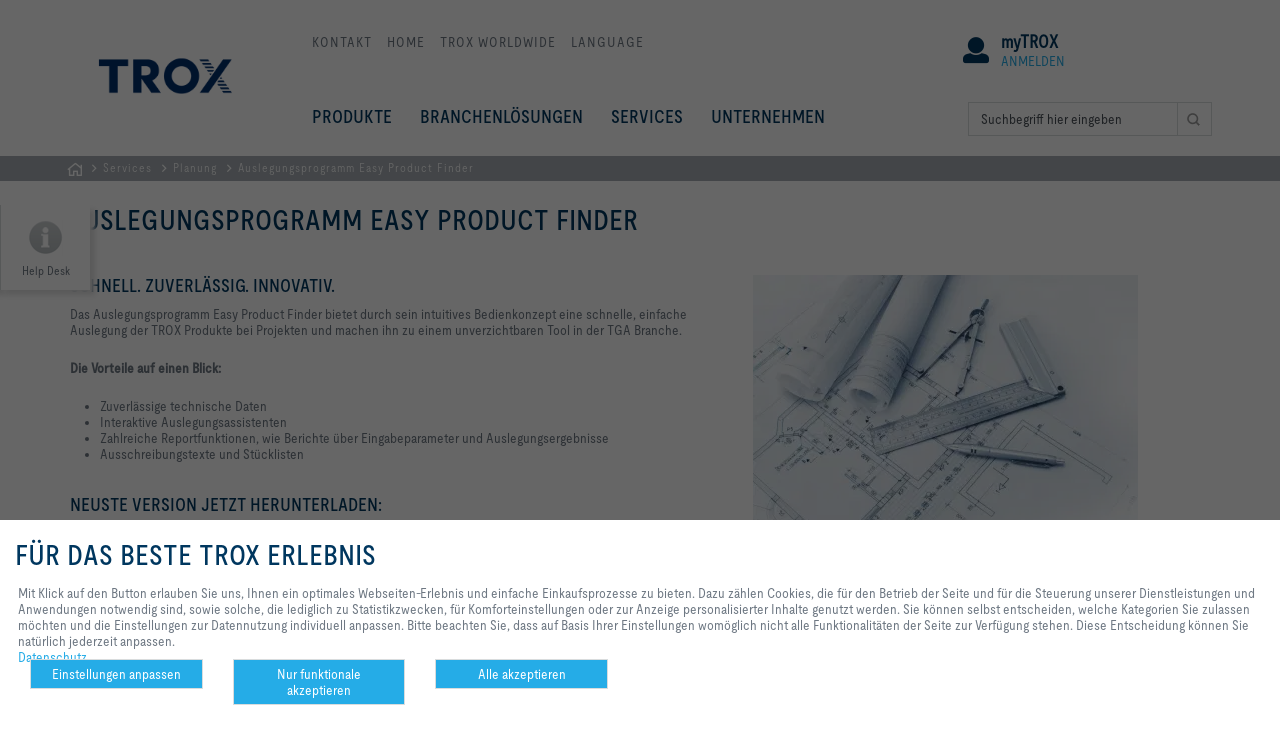

--- FILE ---
content_type: text/html; charset=utf-8
request_url: https://www.troxhesco.ch/planung/auslegungsprogramm-easy-product-finder-2f244d1a933a7d7f
body_size: 15033
content:
<!DOCTYPE html>
<html>
<head>
<meta charset='utf-8'>
<!--[if IE]>  <![endif]-->
<meta content='IE=Edge,chrome=1' http-equiv='X-UA-Compatible'>
<meta content='width=device-width, initial-scale=1.0' name='viewport'>
<meta content='1478bd2555c1378f942321cf32dfe4e8cf794dd7ec610940205feb623ea9760e' name='ahrefs-site-verification'>
<meta property="og:url" content="/planung/auslegungsprogramm-easy-product-finder-2f244d1a933a7d7f" />
<meta property="og:title" content="Auslegungsprogramm Easy Product Finder" />
<meta property="og:type" content="website" />
<meta name="csrf-param" content="authenticity_token" />
<meta name="csrf-token" content="xWRl3RRFkBET-JaU03P3ixKgzMfWM4kLDI5grDn4JTRgXMl_ySAC-cOpW787PrpWcuorDJU1-b8QmnXWc-qpUw" />
<meta content='index,follow' name='robots'>

<meta content='de' name='language'>
<meta name="generator" content="Scrivito by JustRelate Group GmbH (scrivito.com)" />
<title>Auslegungsprogramm Easy Product Finder | TROX HESCO Schweiz AG</title><meta name="description" content="" /><meta name="keywords" /><meta http-equiv="Content-Type" content="text/html; charset=utf-8" /><link rel="canonical" href="https://www.troxhesco.ch/planung/auslegungsprogramm-easy-product-finder-2f244d1a933a7d7f" />
<link rel="shortcut icon" type="image/x-icon" href="/assets/favicon-426909641058386af7b6ebd0407e381cadee420c3cadd785e6e7121b8761655e.ico" />
<link rel="apple-touch-icon" type="image/x-icon" href="/assets/apple-touch-icon-c8f53f6cbaea22ea781e3697bf28172cff04a3ea1c5492ee0e232536549bd50d.png" />
<link rel="stylesheet" href="/assets/application-bdd055393aabe17c6911277a09797b20308de593af416bf8b3310327df6e47f4.css" media="all" />


<link rel="stylesheet" href="/assets/print-fec2e47d6d8dcc5d4c101139f17046ba981ca1c12f71e7e403fba50cc7584175.css" media="print" />
<script src="/assets/other_js/modernizr.custom.93544-c26374a79d804901074bb4aa6fd3fa44ea22e840389915d2adce16b024021ef3.js"></script>
<script src="/assets/other_js/js.cookie.min-de103d86d1919b40950f791699b4ce768137fde41af09b35ff92bde369732183.js"></script>
<script src="/assets/other_js/jquery-3.5.1-2c4ce18a1a3f144c333912efc24a76c9a165a0dba9f88a499985df1af0a196a2.js"></script>
<script>
  // current tenant and language
  var currentTenant = "CH";
  var currentLanguage = "de";
  var languagePath = ""
  var currentPath = "/CH/de/services/planning/epf2";
  var currentCategories = {"category_clients":["CH"],"category_languages":["de"]};
  var currentCategoryOwner = ["CH"];
  var locale = "de-CH"
  var i18n = {"server_error":"Leider konnte dieser Aufruf nicht richtig bearbeitet werden. Bitte versuche es später erneut."}
  
  var editing_active = false;
</script>



</head>
<body class='content-page
' data-current-obj-path='/CH/de/services/planning/epf2' data-intercom-autostart-delay-ms='0' data-obj-class='ContentPage' data-obj-id='2f244d1a933a7d7f'>
<!-- googleoff: all -->
<div id='fb-root'></div>
<header class='header-main navbar' role='banner'>
<div class='container'>
<div class='navbar-inner clearfix'>
<a href="/"><img class="logo" alt="TROX - The art of handling air" width="190" src="/assets/logo_trox_technik-586beddcbfe890da083361e72bbfdfe8501eea65dbb1d31c48ebefc5b8bebe19.png" /></a>
<nav class='nav-meta' role='navigation'>
<ul><li><a href="/ansprechpartner-79b28a42335f7b94">Kontakt</a></li><li><a href="/">Home</a></li><li><a href="/trox-standorte-55752310f9ea3b7b">TROX Worldwide</a></li><li><div class="dropdown-container"><button class="dropdown-button">Language</button><div class="dropdown-content"><ul class="list-links"><li><a href="/">German</a></li><li><a href="/en">English</a></li><li><a href="/fr">French</a></li><li><a href="/it">Italian</a></li></ul></div></div></li></ul>
</nav>

<div class='troxnet-top-navigation'>
<div class='profile-header'>
<a href='' target=''>
<i class="fas fa-user header-icon"></i>
<div class='dropdown-header-title' style='text-transform: none;'>
myTROX
</div>
<div class='dropdown-container'>
<div class='dropdown-header-button'>
Anmelden
</div>
</div>
</a>
<div class='dropdown-content dropdown-action-dropdown arrow_box' id='profile_box' style='display: none; position: absolute; top: 100%; left: 53%; transform: translate(-53%, 0%);'>
<div>
<span aria-label='Close' class='dropdown-close' onClick='$(&#39;#profile_box&#39;).fadeOut(&#39;hide&#39;)'>
<i class='fa fa-times'></i>
</span>
<div id='profile_session_create'>
<form data-remote="true" data-action="replace" data-disabled="false" data-form-id="profile_session_create" class="troxnet_session_new_form" id="new_login" action="/mytrox/session" accept-charset="UTF-8" method="post"><input name="utf8" type="hidden" value="&#x2713;" autocomplete="off" /><input type="hidden" name="authenticity_token" value="Mdt_6PbKg07TZaXiPaEXaGBDAGC1xdjqwUruClPdoCmU49NKK68RpgM0aMnV7Fq1AAnnq_bDqF7dXvtwGc8sTg" autocomplete="off" />
<input type="hidden" name="obj_id" value="2f244d1a933a7d7f" autocomplete="off" />
<input autocomplete="off" type="hidden" name="login[client_id]" id="login_client_id" />
<input autocomplete="off" type="hidden" name="login[response_type]" id="login_response_type" />
<input value="profile_" autocomplete="off" type="hidden" name="login[recaptcha_prefix]" id="login_recaptcha_prefix" />
<input autocomplete="off" type="hidden" name="login[return_to]" id="login_return_to" />
<div class='h4'>
Anmeldung
</div>
<div class='mb-3'>
<input class="form-control" required="required" tabindex="1" placeholder="Email" type="email" name="login[email]" />
</div>
<div class='mb-3'>
<input class="form-control" required="required" tabindex="2" placeholder="Passwort" type="password" name="login[password]" />
</div>
<div class='clearfix' style='margin-bottom: 16px; margin-top: -5px;'>
<span class='forgot_password float-start'></span>
<a class="forgot_password" style="text-transform: none;" href="/mytrox/account/new_password">Passwort vergessen?</a>
<button name="button" type="submit" class="button submit float-end forgot_password" tabindex="3" style="text-transform: none; margin-top: 4px;">Anmelden</button>
<script src="https://www.recaptcha.net/recaptcha/api.js?render=6Ld-b6UZAAAAAAogCGYOF9f38P3TMvYZ0qZJu3v0"   ></script>
        <script>
          // Define function so that we can call it again later if we need to reset it
          // This executes reCAPTCHA and then calls our callback.
          function executeRecaptchaForProfileSessionCreate() {
            grecaptcha.ready(function() {
              grecaptcha.execute('6Ld-b6UZAAAAAAogCGYOF9f38P3TMvYZ0qZJu3v0', {action: 'profile_session_create'}).then(function(token) {
                setInputWithRecaptchaResponseTokenForProfileSessionCreate('g-recaptcha-response-data-profile-session-create', token)
              });
            });
          };
          // Invoke immediately
          executeRecaptchaForProfileSessionCreate()

          // Async variant so you can await this function from another async function (no need for
          // an explicit callback function then!)
          // Returns a Promise that resolves with the response token.
          async function executeRecaptchaForProfileSessionCreateAsync() {
            return new Promise((resolve, reject) => {
             grecaptcha.ready(async function() {
                resolve(await grecaptcha.execute('6Ld-b6UZAAAAAAogCGYOF9f38P3TMvYZ0qZJu3v0', {action: 'profile_session_create'}))
              });
            })
          };

                  var setInputWithRecaptchaResponseTokenForProfileSessionCreate = function(id, token) {
          var element = document.getElementById(id);
          if (element !== null) element.value = token;
        }

        </script>
<input type="hidden" name="g-recaptcha-response-data[profile_session_create]" id="g-recaptcha-response-data-profile-session-create" data-sitekey="6Ld-b6UZAAAAAAogCGYOF9f38P3TMvYZ0qZJu3v0" class="g-recaptcha g-recaptcha-response "/>
<input type="hidden" name="force_recaptcha_v3_validation_error" id="force_recaptcha_v3_validation_error" value="false" autocomplete="off" /><input type="hidden" name="use_recaptcha_v2" id="use_recaptcha_v2" value="false" autocomplete="off" />
</div>
<div>
<hr>
<div></div>
<div class='flex'>
<div class='me-1 grid'>
<a class="button my-1" href="/services-e00c126bdc0d71f3">Services</a>
</div>
<div class='w-full'>
<a class="button float-end my-1" href="/mytrox/account/new">Registrieren
</a></div>
</div>
</div>
</form></div>

</div>
</div>
</div>
<script>
  const readyFnProfile = function() {
    var $profileBox = $('#profile_box');
    var $profileHeader = $('.profile-header');
  
    $profileHeader.on('mouseenter', function() {
      $profileBox.fadeIn('fast');
    });
  
    $profileHeader.on('mouseleave', function(event) {
      if (event.target.nodeName !== 'INPUT') {
        $profileBox.fadeOut('fast');
      }
    });
  }
  
  $(document).ready(readyFnProfile);
</script>

</div>
<nav class='nav-main main-navigation' role='navigation'>
<ul class='main-navigation-links'>
<li data-objid='6ce812a76fc53eb8' data-subnav='products'>
<a class="" target="_self" href="/produkte-6ce812a76fc53eb8?">Produkte</a>
</li>
<li data-objid='e2734ce5bc4767d0' data-subnav='e2734ce5bc4767d0'>
<a class="" target="_self" href="/branchenloesungen-e2734ce5bc4767d0?">Branchenlösungen</a>
</li>
<li data-objid='e00c126bdc0d71f3' data-subnav='e00c126bdc0d71f3'>
<a class="" target="_self" href="/services-e00c126bdc0d71f3?">Services</a>
</li>
<li data-objid='9fd4f0e6deddbee2' data-subnav='9fd4f0e6deddbee2'>
<a class="" target="_self" href="/unternehmen-9fd4f0e6deddbee2?">Unternehmen</a>
</li>
</ul>

<form action='/side-services/suche-b085cbec0be8a263' class='search-form' method='get' role='search'>
<fieldset>
<div class='input-group'>
<input autocomplete='off' class='text d-rz-block form-control' id='search_quick_input' name='q' placeholder='Suchbegriff hier eingeben' type='search'>
<span class='input-group-btn'>
<input class='submit submit-icon' type='submit' value=''>
</span>
</div>
<div id='enhanced_search_results_container'></div>
<div class='search-autocomplete' id='search_quick_autocomplete_container'></div>
</fieldset>
</form>

<div class='mobile-nav-wrapper'>
<ul class='mobile-nav-main'>
<li>
<a target="_self" href="/produkte-6ce812a76fc53eb8?"><strong>Produkte</strong>
</a><a target="_self" data-mobile-sub-target="mobile-nav-sub-6ce812a76fc53eb8" href="/produkte-6ce812a76fc53eb8?">&nbsp;
</a></li>
<li>
<a target="_self" href="/branchenloesungen-e2734ce5bc4767d0?"><strong>Branchenlösungen</strong>
</a><a target="_self" data-mobile-sub-target="mobile-nav-sub-e2734ce5bc4767d0" href="/branchenloesungen-e2734ce5bc4767d0?">&nbsp;
</a></li>
<li>
<a target="_self" href="/services-e00c126bdc0d71f3?"><strong>Services</strong>
</a><a target="_self" data-mobile-sub-target="mobile-nav-sub-e00c126bdc0d71f3" href="/services-e00c126bdc0d71f3?">&nbsp;
</a></li>
<li>
<a target="_self" href="/unternehmen-9fd4f0e6deddbee2?"><strong>Unternehmen</strong>
</a><a target="_self" data-mobile-sub-target="mobile-nav-sub-9fd4f0e6deddbee2" href="/unternehmen-9fd4f0e6deddbee2?">&nbsp;
</a></li>
<li>
<a class="disabled_link" href="/ansprechpartner-79b28a42335f7b94"><strong>Ansprechpartner</strong>
</a></li>
<li>
<a class="disabled_link" href="/trox-standorte-55752310f9ea3b7b"><strong>TROX Standorte</strong>
</a></li>
<li>
<a data-mobile-sub-target="mobile-nav-sub-language" href="#"><strong>
Language
</strong>
</a></li>
</ul>
<ul class='mobile-sub-nav' data-mobile-sub-nav='mobile-nav-sub-6ce812a76fc53eb8'>
<li class='mobile-sub-nav-back'>
<a href="#"><strong>zurück</strong>
</a></li>
<li>
<a target="_self" href="/produkte-6ce812a76fc53eb8?"><strong>Produkte</strong>
</a></li>
<li>
<a target="_self" href="/produkte-6ce812a76fc53eb8?"><strong>Produkte</strong>
</a></li>
<li>
<a target="_self" href="/produkte-6ce812a76fc53eb8?"><strong>Produkte</strong>
</a></li>
<li>
<a target="_self" href="/produkte-6ce812a76fc53eb8?"><strong>Produkte</strong>
</a></li>
<li>
<a target="_self" href="/produkte-6ce812a76fc53eb8?"><strong>Produkte</strong>
</a></li>
<li>
<a target="_self" href="/produkte-6ce812a76fc53eb8?"><strong>Produkte</strong>
</a></li>
<li>
<a target="_self" href="/produkte-6ce812a76fc53eb8?"><strong>Produkte</strong>
</a></li>
<li>
<a target="_self" href="/produkte-6ce812a76fc53eb8?"><strong>Produkte</strong>
</a></li>
<li>
<a target="_self" href="/produkte-6ce812a76fc53eb8?"><strong>Produkte</strong>
</a></li>
<li>
<a target="_self" href="/produkte-6ce812a76fc53eb8?"><strong>Produkte</strong>
</a></li>
<li>
<a target="_self" href="/produkte-6ce812a76fc53eb8?"><strong>Produkte</strong>
</a></li>
<li>
<a target="_self" href="/produkte-6ce812a76fc53eb8?"><strong>Produkte</strong>
</a></li>
<li>
<a target="_self" href="/produkte-6ce812a76fc53eb8?"><strong>Produkte</strong>
</a></li>
<li>
<a target="_self" href="/produkte-6ce812a76fc53eb8?"><strong>Produkte</strong>
</a></li>
</ul>
<ul class='mobile-sub-nav' data-mobile-sub-nav='mobile-nav-sub-e2734ce5bc4767d0'>
<li class='mobile-sub-nav-back'>
<a href="#"><strong>zurück</strong>
</a></li>
<li>
<a target="_self" href="/branchenloesungen-e2734ce5bc4767d0?"><strong>Branchenlösungen</strong>
</a></li>
<li>
<a target="_self" href="/branchenloesungen-e2734ce5bc4767d0?"><strong>Branchenlösungen</strong>
</a></li>
<li>
<a target="_self" href="/branchenloesungen-e2734ce5bc4767d0?"><strong>Branchenlösungen</strong>
</a></li>
<li>
<a target="_self" href="/branchenloesungen-e2734ce5bc4767d0?"><strong>Branchenlösungen</strong>
</a></li>
<li>
<a target="_self" href="/branchenloesungen-e2734ce5bc4767d0?"><strong>Branchenlösungen</strong>
</a></li>
<li>
<a target="_self" href="/branchenloesungen-e2734ce5bc4767d0?"><strong>Branchenlösungen</strong>
</a></li>
</ul>
<ul class='mobile-sub-nav' data-mobile-sub-nav='mobile-nav-sub-e00c126bdc0d71f3'>
<li class='mobile-sub-nav-back'>
<a href="#"><strong>zurück</strong>
</a></li>
<li>
<a target="_self" href="/services-e00c126bdc0d71f3?"><strong>Services</strong>
</a></li>
<li>
<a target="_self" href="/services-e00c126bdc0d71f3?"><strong>Services</strong>
</a></li>
<li>
<a target="_self" href="/services-e00c126bdc0d71f3?"><strong>Services</strong>
</a></li>
</ul>
<ul class='mobile-sub-nav' data-mobile-sub-nav='mobile-nav-sub-9fd4f0e6deddbee2'>
<li class='mobile-sub-nav-back'>
<a href="#"><strong>zurück</strong>
</a></li>
<li>
<a target="_self" href="/unternehmen-9fd4f0e6deddbee2?"><strong>Unternehmen</strong>
</a></li>
<li>
<a target="_self" href="/unternehmen-9fd4f0e6deddbee2?"><strong>Unternehmen</strong>
</a></li>
<li>
<a target="_self" href="/unternehmen-9fd4f0e6deddbee2?"><strong>Unternehmen</strong>
</a></li>
<li>
<a target="_self" href="/unternehmen-9fd4f0e6deddbee2?"><strong>Unternehmen</strong>
</a></li>
<li>
<a target="_self" href="/unternehmen-9fd4f0e6deddbee2?"><strong>Unternehmen</strong>
</a></li>
<li>
<a target="_self" href="/unternehmen-9fd4f0e6deddbee2?"><strong>Unternehmen</strong>
</a></li>
<li>
<a target="_self" href="/unternehmen-9fd4f0e6deddbee2?"><strong>Unternehmen</strong>
</a></li>
<li>
<a target="_self" href="/unternehmen-9fd4f0e6deddbee2?"><strong>Unternehmen</strong>
</a></li>
</ul>
<ul class='mobile-sub-nav' data-mobile-sub-nav='mobile-nav-sub-language'>
<li class='mobile-sub-nav-back'>
<a href="#"><strong>zurück</strong>
</a></li>
<li>
<a href="/">German</a>
</li>
<li>
<a href="/en">English</a>
</li>
<li>
<a href="/fr">French</a>
</li>
<li>
<a href="/it">Italian</a>
</li>
</ul>
</div>

</nav>
<button class='toggle-nav'>
Navigation anzeigen
</button>
</div>
<div class='navbar-inner navbar-sub'>
<div class='navbar-sub-loading'>
<i class='fa fa-spinner fa-pulse fa-3x fa-fw'></i>
</div>
</div>
</div>
<nav class='breadcrumb clearfix'>
<div class='container'>
<ul><li><a class="home" href="/">Home</a></li><li><a class="" href="/services-e00c126bdc0d71f3">Services</a></li><li><a class="" href="/services/planung-cd25455e0cac603a">Planung</a></li><li><a class="" href="/planung/auslegungsprogramm-easy-product-finder-2f244d1a933a7d7f">Auslegungsprogramm Easy Product Finder</a></li></ul>
</div>
</nav>



</header>
<nav class='helpdesk' data-margin='-295'>
<ul class='helpdesk-navigation'>
<li>
<a class='helpdesk-print' href='#'>drucken</a>
</li>
<li>
<a class='helpdesk-favorite' data-error-message='Ihr Browser unterstützt diese Funktion leider nicht.' href='/planung/auslegungsprogramm-easy-product-finder-2f244d1a933a7d7f'>merken</a>
</li>
<li>
<a class='helpdesk-share' data-layer='recommend' href='/recommend' id='recommendation_form_link'>teilen</a>
</li>
<li>
<a class='helpdesk-guidance' data-layer='contact' href='/contact' id='contact_form_link'>Kontakt</a>
</li>
<li>
<a class='helpdesk-pdf' href='#' id='pdf_version_link' onclick='window.print()' rel='nofollow' target='_self'>PDF</a>
</li>
<li class='helpdesk-social'>
<a rel="external noopener noreferrer" class="icon-facebook" target="_blank" href="https://www.facebook.com/troxhesco">https://www.facebook.com/troxhesco</a>
</li>
<li class='helpdesk-social'>
<a rel="external noopener noreferrer" class="icon-instagram" target="_blank" href="https://www.instagram.com/troxhesco/">https://www.instagram.com/troxhesco/</a>
</li>
<li class='helpdesk-social'>
<a rel="external noopener noreferrer" class="icon-linkedin" target="_blank" href="https://www.linkedin.com/company/trox-hesco-schweiz-ag">https://www.linkedin.com/company/trox-hesco-schweiz-ag</a>
</li>
<li class='helpdesk-social'>
<a rel="external noopener noreferrer" class="icon-youtube" target="_blank" href="https://www.youtube.com/channel/UC2-AWAh_bS4aXICfJtx2Vcw">https://www.youtube.com/channel/UC2-AWAh_bS4aXICfJtx2Vcw</a>
</li>
</ul>
<button class='help-label'>
Help Desk
</button>
<button class='more'>
Weitere
</button>
<button class='less'>
Vorherige
</button>
</nav>

<!-- googleon: all -->
<section class='container'>

<div class='content-box'>
<h1>
Auslegungsprogramm Easy Product Finder
</h1>
</div>
<div><div><div class='content-box media_left'>
<h2>

</h2>
<div class='row'>
<div class='col-md-7'>
<div class='column-padding'>
<div><h3>Schnell. Zuverlässig. Innovativ.</h3>
<p>Das Auslegungsprogramm Easy Product Finder bietet durch sein intuitives Bedienkonzept eine schnelle, einfache Auslegung der TROX Produkte bei Projekten und machen ihn zu einem unverzichtbaren Tool in der TGA Branche.</p><p><b>Die Vorteile auf einen Blick:</b></p><ul><li>Zuverlässige technische Daten</li><li>Interaktive Auslegungsassistenten</li><li>Zahlreiche Reportfunktionen, wie Berichte über Eingabeparameter und Auslegungsergebnisse</li><li>Ausschreibungstexte und Stücklisten&nbsp;<br><br><br></li></ul><h3>Neuste Version jetzt herunterladen:<br><br></h3></div>
<p>
<a class="button button-linklist" target="_blank" rel="noopener noreferrer" href="https://trox-extern.com/download/EXE32.zip">Download Easy Product Finder x86</a>
<br>
<a class="button button-linklist" target="_blank" rel="noopener noreferrer" href="https://trox-extern.com/download/EXE64.zip">Download Easy Product Finder 64bit</a>
<br>
<a class="button button-linklist" target="_blank" rel="noopener noreferrer" href="https://trox-extern.com/download/MSI32.zip">Download Easy Product Finder x86 (.msi für Unternehmen/IT-Administratoren)</a>
<br>
<a class="button button-linklist" target="_blank" rel="noopener noreferrer" href="https://trox-extern.com/download/MSI64.zip">Download Easy Product Finder 64bit (.msi für Companies/IT Administrators)</a>
<br>
</p>

</div>
</div>
<div class='col-md-5'>
<div class='no-column-padding'>
<a target="_blank" href="https://trox-extern.com/download/EXE32.zip"><img src="/__scrivito/to_binary?encrypted_params=eyJiaW5hcnlfaWQiOiIxYzQxOTQ0MGEyNDllYWRjL2I5MjBmODIxYTI4ZC9lcGZfcm9oLnBuZyIsIm9ial9pZCI6IjFjNDE5NDQwYTI0OWVhZGMiLCJ0cmFuc2Zvcm1hdGlvbl9kZWZpbml0aW9uIjp7IndpZHRoIjo0MzUsImZpdCI6InJlc2l6ZSJ9fQ%3D%3D--084f24854f69962a1c79cad14b809b9b4a857152" alt="epf" class="img-fluid" />
</a>
</div>
</div>

</div>
</div>
</div><div><div class='content-box media_left'>
<h2>
NUTZUNGSBEDINGUNGEN DES EASY PRODUCT FINDER
</h2>
<div class='row'>
<div class='col-md-7'>
<div class='column-padding'>
<div><span style="font-size: 0.875rem;" rel="font-size: 0.875rem;">Die Trox SE bestätigt, dass die aktuelle TROX Easy Product Finder Software (EPF) und deren Updates kostenlos herunter geladen und genutzt werden kann.<br><br></span><ul><li><span style="font-size: 0.875rem;" rel="font-size: 0.875rem;">Dieses Nutzungsrecht ist ein nicht ausschließliches Nutzungsrecht. Alle Rechte der Bearbeitung und Modifikation der Software liegen bei der Trox SE.<br><br></span></li>
<li><b>Betriebssystemunterstützung:&nbsp;</b><br><p>Folgende Betriebssysteme werden unterstützt:</p><p>- Windows 7<br><span style="font-size: 0.875rem;">- Windows 8<br></span><span style="font-size: 0.875rem;">- Windows 10<br></span><span style="font-size: 0.875rem;">- Windows 11<br></span><span style="font-size: 0.875rem;">- Windows XP wird mit der neuen Version nicht mehr unterstützt.</span></p></li><li><span style="font-size: 0.875rem;" rel="font-size: 0.875rem;"><b>Hinweis:</b> Falls Sie noch kein .NET-Framework 4.6.2 installiert haben, werden Sie beim Setup von Easy Product Finder darauf hingewiesen und können die Installation durchführen.<br><br></span></li>
<li><span style="font-size: 0.875rem;" rel="font-size: 0.875rem;">Kompatibilität und Unterstützung der bisherigen Version:<br>Damit Sie immer auf dem neuesten Stand sind, empfehlen wir Ihnen, den neuen Easy Product Finder 2 zu nutzen.<br></span></li>
</ul></div>

</div>
</div>
<div class='col-md-5'>
<div class='no-column-padding'>
</div>
</div>

</div>
</div>
</div></div>

<div class='d-none' id='testing'>
production {&quot;x-frame-options&quot;=&gt;&quot;SAMEORIGIN&quot;, &quot;x-xss-protection&quot;=&gt;&quot;1; mode=block&quot;, &quot;x-content-type-options&quot;=&gt;&quot;nosniff&quot;, &quot;x-download-options&quot;=&gt;&quot;noopen&quot;, &quot;x-permitted-cross-domain-policies&quot;=&gt;&quot;none&quot;, &quot;referrer-policy&quot;=&gt;&quot;strict-origin-when-cross-origin&quot;, &quot;strict-transport-security&quot;=&gt;&quot;max-age=31536000; includeSubDomains&quot;, &quot;content-type&quot;=&gt;&quot;text/html; charset=utf-8&quot;}
</div>
</section>
<!-- googleoff: all -->
<div class='layer' data-close-label='schließen' id='layer-recommend'>
<div class='container'>
<p class='h1'>Seite teilen </p>
<p class='h2'>Diese Seite weiterempfehlen</p>
<p class='larger'>
Hier haben Sie die Möglichkeit diese Seite als Link weiter zu empfehlen.<br />
</p>
<p class='error' id='recommendation-form-error'></p>
<div class='row'>
<div class='col-md-7'>
<form class="new_recommendation_form" id="new_recommendation_form" action="/recommendation_form" accept-charset="UTF-8" data-remote="true" method="post"><input name="utf8" type="hidden" value="&#x2713;" autocomplete="off" /><input type="hidden" name="locale" value="de" autocomplete="off" />
<fieldset>
<div class='row'>
<div class='col-md-6 pb-3'>
<input placeholder="Ihr Name*" class="form-control form-control-lg" type="text" name="recommendation_form[sender_name]" id="recommendation_form_sender_name" />
</div>
<div class='col-md-6 pb-3'>
<input placeholder="Name des Empfängers*" class="form-control form-control-lg" type="text" name="recommendation_form[recipient_name]" id="recommendation_form_recipient_name" />
</div>
</div>
<div class='row'>
<div class='col-md-6 pb-3'>
<input placeholder="Ihre Mail Adresse*" class="form-control form-control-lg" type="email" name="recommendation_form[sender_email]" id="recommendation_form_sender_email" />
</div>
<div class='col-md-6 pb-3'>
<input placeholder="Mail Adresse des Empfängers*" class="form-control form-control-lg" type="email" name="recommendation_form[recipient_email]" id="recommendation_form_recipient_email" />
</div>
<div style='visibility: hidden;display:none;'>
<input type="email" value="" name="recommendation_form[sender_email_confirmation]" id="recommendation_form_sender_email_confirmation" />
<input type="email" value="" name="recommendation_form[recipient_email_confirmation]" id="recommendation_form_recipient_email_confirmation" />
<input value="https://www.troxhesco.ch/planung/auslegungsprogramm-easy-product-finder-2f244d1a933a7d7f" autocomplete="off" type="hidden" name="recommendation_form[recommend_url]" id="recommendation_form_recommend_url" />
</div>
</div>
</fieldset>
<fieldset>
<label for="recommendation_form_message">Ihre Nachricht</label>
<textarea placeholder="Ihre Nachricht an den Empfänger." class="form-control" name="recommendation_form[message]" id="recommendation_form_message">
</textarea>
<img class="ajax-loader float-end" style="display:none" src="/assets/ajax/ajax-loader-8c0e21ce192ccecc611f65a0a0b6d3c3288b8d880b2eb36fae6d0259188f1256.gif" />
</fieldset>
<fieldset>
<script src="https://www.recaptcha.net/recaptcha/api.js?render=6Ld-b6UZAAAAAAogCGYOF9f38P3TMvYZ0qZJu3v0"   ></script>
        <script>
          // Define function so that we can call it again later if we need to reset it
          // This executes reCAPTCHA and then calls our callback.
          function executeRecaptchaForRecommendationForm() {
            grecaptcha.ready(function() {
              grecaptcha.execute('6Ld-b6UZAAAAAAogCGYOF9f38P3TMvYZ0qZJu3v0', {action: 'recommendation_form'}).then(function(token) {
                setInputWithRecaptchaResponseTokenForRecommendationForm('g-recaptcha-response-data-recommendation-form', token)
              });
            });
          };
          // Invoke immediately
          executeRecaptchaForRecommendationForm()

          // Async variant so you can await this function from another async function (no need for
          // an explicit callback function then!)
          // Returns a Promise that resolves with the response token.
          async function executeRecaptchaForRecommendationFormAsync() {
            return new Promise((resolve, reject) => {
             grecaptcha.ready(async function() {
                resolve(await grecaptcha.execute('6Ld-b6UZAAAAAAogCGYOF9f38P3TMvYZ0qZJu3v0', {action: 'recommendation_form'}))
              });
            })
          };

                  var setInputWithRecaptchaResponseTokenForRecommendationForm = function(id, token) {
          var element = document.getElementById(id);
          if (element !== null) element.value = token;
        }

        </script>
<input type="hidden" name="g-recaptcha-response-data[recommendation_form]" id="g-recaptcha-response-data-recommendation-form" data-sitekey="6Ld-b6UZAAAAAAogCGYOF9f38P3TMvYZ0qZJu3v0" class="g-recaptcha g-recaptcha-response "/>
<input type="hidden" name="force_recaptcha_v3_validation_error" id="force_recaptcha_v3_validation_error" value="false" autocomplete="off" /><input type="hidden" name="use_recaptcha_v2" id="use_recaptcha_v2" value="false" autocomplete="off" />
</fieldset>
<fieldset class='clearfix'>
<p class='float-start'>Mit Stern (*) markierte Felder sind Pflichtfelder.</p>
<button name="button" type="submit" id="send_recommendation_form" class="float-end submit-lg">Absenden</button>
</fieldset>
</form></div>
</div>
</div>
</div>

<a data-layer='recommendation-thanks' href=''></a>
<div class='layer' data-close-label='schließen' id='layer-recommendation-thanks'>
<div class='container'>
<p class='h1'>Kontakt</p>
<p class='h2'>Vielen dank für Ihre Nachricht!</p>
<div class='row'>
<div class='col-md-9'>
<div class='no-column-padding'>
<p class='larger'>
Ihre Empfehlung wurde verschickt und sollte jeden Moment beim Empfänger eingehen.<br /><br />
</p>
</div>
</div>
</div>
</div>
</div>

<div class='layer' data-close-label='schließen' id='layer-contact'>
<div class='container'>
<p class='h1'>Kontakt</p>
<p class='h2'>Wir sind für Sie da</p>
<div class='row'>
<div class='col-lg-3'>
<div class='no-column-padding'>
<img class="lightbox-default-form-image" src="/assets/visual_contact-15b32084c0ac344a9c510cce0adb5777a54ba6367041e85b7839c13008111d49.jpg" />
<img class="lightbox-custom-form-image hide" src="/assets/visual_contact-15b32084c0ac344a9c510cce0adb5777a54ba6367041e85b7839c13008111d49.jpg" />
</div>
</div>
<div class='col-lg-9'>
<div class='no-column-padding'>
<p class='larger'>
Bitte spezifizieren Sie das Thema Ihrer Anfrage und Ihre Kontaktdaten.<br />Tel.: +41 55 250 71 11 | Fax: +41 55 250 73 10<br />
</p>
<p class='error' id='contact-form-error'></p>
<form class="new_contact_form" id="new_contact_form" data-original-url="/contact_form" action="/contact_form" accept-charset="UTF-8" data-remote="true" method="post"><input name="utf8" type="hidden" value="&#x2713;" autocomplete="off" /><input type="hidden" name="locale" value="de" autocomplete="off" />
<input autocomplete="off" type="hidden" name="contact_form[custom_data]" id="contact_form_custom_data" />
<input autocomplete="off" type="hidden" name="contact_form[custom_recipient_key]" id="contact_form_custom_recipient_key" />
<fieldset>
<div class='form-check form-check-inline'>
<input type="radio" value="female" name="contact_form[gender]" id="contact_form_gender_female" />
<label for="contact_form_gender_female">Frau*</label>
</div>
<div class='form-check form-check-inline'>
<input type="radio" value="male" name="contact_form[gender]" id="contact_form_gender_male" />
<label for="contact_form_gender_male">Herr*</label>
</div>
</fieldset>
<fieldset>
<div class='form-row'>
<div class='col-md-3' style='padding-left: 3px;'>
<div class='dropdown-container' data-name='contact_form[topic]' data-type='select' id='contact_form_topic'>
<button class='dropdown-button'>Thema wählen</button>
<div class='dropdown-content'>
<ul class='list-links'>
<li data-value='Bestellung'>
<span>Bestellung</span>
</li>
<li data-value=' Offertanfrage'>
<span> Offertanfrage</span>
</li>
<li data-value=' Sonstiges'>
<span> Sonstiges</span>
</li>
</ul>
</div>
</div>
</div>
</div>
<div class='row'>
<div class='col-md-4 pb-2'>
<input placeholder="Vorname*" class="form-control" type="text" name="contact_form[first_name]" id="contact_form_first_name" />
</div>
<div class='col-md-4 pb-2'>
<input placeholder="Nachname*" class="form-control" type="text" name="contact_form[last_name]" id="contact_form_last_name" />
</div>
<div class='col-md-4 pb-2'>
<input placeholder="Mail Adresse*" class="form-control" type="email" name="contact_form[email]" id="contact_form_email" />
</div>
</div>
<div class='row'>
<div class='col-md-4 pb-2'>
<input placeholder="Telefon" class="form-control" type="text" name="contact_form[phone]" id="contact_form_phone" />
</div>
<div class='col-md-4 pb-2'>
<input placeholder="Unternehmen" class="form-control" type="text" name="contact_form[org_name_address]" id="contact_form_org_name_address" />
</div>
<div class='col-md-4 pb-2'>
<input placeholder="Ihre PLZ, Ort" class="form-control" type="text" name="contact_form[postalcode_city]" id="contact_form_postalcode_city" />
</div>
<div style='visibility: hidden;display:none;'>
<input type="email" name="contact_form[email_confirmation]" id="contact_form_email_confirmation" />
</div>
</div>
</fieldset>
<fieldset>
<div class='h3 lightbox-default-form-textarea-label'>Ihre Nachricht</div>
<div class='h3 hide lightbox-contact-form-textarea-label'>
Ihre Nachricht an
<span class='form-addressee'></span>
</div>
<textarea placeholder="Ihre Nachricht" class="form-control" name="contact_form[message]" id="contact_form_message">
</textarea>
</fieldset>
<img class="ajax-loader float-end" style="display:none" src="/assets/ajax/ajax-loader-8c0e21ce192ccecc611f65a0a0b6d3c3288b8d880b2eb36fae6d0259188f1256.gif" />
<fieldset>
<script src="https://www.recaptcha.net/recaptcha/api.js" async defer ></script>
<div data-sitekey="6LdosVcUAAAAAHtayFrlzRQSdGdIYuo93OxJbE12" class="g-recaptcha "></div>
          <noscript>
            <div>
              <div style="width: 302px; height: 422px; position: relative;">
                <div style="width: 302px; height: 422px; position: absolute;">
                  <iframe
                    src="https://www.recaptcha.net/recaptcha/api/fallback?k=6LdosVcUAAAAAHtayFrlzRQSdGdIYuo93OxJbE12"
                    name="ReCAPTCHA"
                    style="width: 302px; height: 422px; border-style: none; border: 0; overflow: hidden;">
                  </iframe>
                </div>
              </div>
              <div style="width: 300px; height: 60px; border-style: none;
                bottom: 12px; left: 25px; margin: 0px; padding: 0px; right: 25px;
                background: #f9f9f9; border: 1px solid #c1c1c1; border-radius: 3px;">
                <textarea name="g-recaptcha-response"
                  class="g-recaptcha-response"
                  style="width: 250px; height: 40px; border: 1px solid #c1c1c1;
                  margin: 10px 25px; padding: 0px; resize: none;">
                </textarea>
              </div>
            </div>
          </noscript>
<input type="hidden" name="force_recaptcha_v3_validation_error" id="force_recaptcha_v3_validation_error" value="false" autocomplete="off" /><input type="hidden" name="use_recaptcha_v2" id="use_recaptcha_v2" value="true" autocomplete="off" />
</fieldset>
<fieldset class='clearfix' style='display: flex;'>
<input name="contact_form[privacy_policy]" type="hidden" value="0" autocomplete="off" /><input type="checkbox" value="1" name="contact_form[privacy_policy]" id="contact_form_privacy_policy" />
<label class="checkbox-inline" for="contact_form_privacy_policy">Ich erkläre mich mit der Verarbeitung meiner Daten entsprechend der
<a target="_blank" href="/side-services/unsere-datenschutzerklaerung-fb66827f395cfa05">TROX-Datenschutz-Richtlinie</a>
einverstanden.
*
</label></fieldset>

<fieldset class='clearfix'>
<p class='float-start'>Mit Stern (*) markierte Felder sind Pflichtfelder.</p>
</fieldset>
<button name="button" type="submit" id="send_contact_form" class="float-end submit btn btn-with-icon-right">Absenden</button>
</form></div>
</div>
</div>
</div>
</div>
<script>
  document.addEventListener('DOMContentLoaded', function() {
    const form = document.getElementById("new_contact_form");
    if (form) {
      form.addEventListener('submit', function(event) {
        setTimeout(() => grecaptcha.reset(1), 500);
      });
    }
  });
</script>

<a data-layer='contact-thanks' href=''></a>
<div class='layer' data-close-label='schließen' id='layer-contact-thanks'>
<div class='container'>
<p class='h1'>Kontakt</p>
<p class='h2'>Vielen Dank für Ihre Nachricht!</p>
<div class='row'>
<div class='col-md-3'>
<div class='no-column-padding'>
<img class="lightbox-default-form-image" src="/assets/visual_contact-15b32084c0ac344a9c510cce0adb5777a54ba6367041e85b7839c13008111d49.jpg" />
<img class="lightbox-contact-form-image hide" src="/assets/visual_contact-15b32084c0ac344a9c510cce0adb5777a54ba6367041e85b7839c13008111d49.jpg" />
</div>
</div>
<div class='col-md-9'>
<div class='no-column-padding'>
<p class='larger'>
Ihre Nachricht in ist bei uns eingegangen und wird bearbeitet.<br />Unsere Abteilung für Service-Anfragen wird sich in Kürze mit Ihnen in Verbindung setzten.<br />Für allgemeine Fragen zu Produkten und Services erreichen Sie uns auch unter:<br />Tel.: +41 55 250 71 11 | Fax: +41 55 250 73 10<br /><br />
</p>
</div>
</div>
</div>
</div>
</div>

<div class='layer' data-close-label='schließen' id='layer-custom_contact'>
<div class='container'>
<p class='h1'>Kontakt</p>
<p class='h2'>Wir sind für Sie da</p>
<div class='row'>
<div class='col-lg-3'>
<div class='no-column-padding'>
<img class="lightbox-default-form-image" src="/assets/visual_contact-15b32084c0ac344a9c510cce0adb5777a54ba6367041e85b7839c13008111d49.jpg" />
<img class="lightbox-custom-form-image hide" src="/assets/visual_contact-15b32084c0ac344a9c510cce0adb5777a54ba6367041e85b7839c13008111d49.jpg" />
</div>
</div>
<div class='col-lg-9'>
<div class='no-column-padding'>
<p class='larger'>
Bitte spezifizieren Sie das Thema Ihrer Anfrage und Ihre Kontaktdaten.<br />Tel.: +41 55 250 71 11 | Fax: +41 55 250 73 10<br />
</p>
<p class='error' id='custom_contact-form-error'></p>
<form class="new_contact_form_lightbox_message" id="new_contact_form_lightbox_message" data-original-url="/contact_form_lightbox" enctype="multipart/form-data" action="/contact_form_lightbox" accept-charset="UTF-8" data-remote="true" method="post"><input name="utf8" type="hidden" value="&#x2713;" autocomplete="off" /><input type="hidden" name="locale" value="de" autocomplete="off" />
<fieldset>
<div class='form-row'>
<input type="radio" value="female" name="contact_form_lightbox_message[gender]" id="contact_form_lightbox_message_gender_female" />
<label class="radio-inline" for="contact_form_lightbox_message_gender_female">Frau*</label>
<input type="radio" value="male" name="contact_form_lightbox_message[gender]" id="contact_form_lightbox_message_gender_male" />
<label class="radio-inline" for="contact_form_lightbox_message_gender_male">Herr*</label>
</div>
</fieldset>
<fieldset>
<div class='form-row'>
<div class='dropdown-container col-md-3' data-name='contact_form_lightbox_message[topic]' data-type='select' id='contact_form_lightbox_message_topic'>
<button class='dropdown-button'>Thema wählen</button>
<div class='dropdown-content'>
<ul class='list-links'></ul>
</div>
</div>
</div>
<div class='form-row'>
<div class='col-md-3'>
<input placeholder="Vorname*" type="text" name="contact_form_lightbox_message[first_name]" id="contact_form_lightbox_message_first_name" />
</div>
<div class='col-md-3'>
<input placeholder="Nachname*" type="text" name="contact_form_lightbox_message[last_name]" id="contact_form_lightbox_message_last_name" />
</div>
<div class='col-md-3'>
<input placeholder="Mail Adresse*" type="email" name="contact_form_lightbox_message[email]" id="contact_form_lightbox_message_email" />
</div>
</div>
<div class='form-row'>
<div class='col-md-3'>
<input placeholder="Telefon" type="text" name="contact_form_lightbox_message[phone]" id="contact_form_lightbox_message_phone" />
</div>
<div class='col-md-3'>
<input placeholder="Unternehmen" type="text" name="contact_form_lightbox_message[org_name_address]" id="contact_form_lightbox_message_org_name_address" />
</div>
<div class='col-md-3'>
<input placeholder="Ihre PLZ, Ort" type="text" name="contact_form_lightbox_message[postalcode_city]" id="contact_form_lightbox_message_postalcode_city" />
</div>
<div style='visibility: hidden;display:none;'>
<input type="email" name="contact_form_lightbox_message[email_confirmation]" id="contact_form_lightbox_message_email_confirmation" />
</div>
</div>
</fieldset>
<fieldset>
<div class='h3'>
Anhang (max. 10MB)
</div>
<input class="col-md-9" type="file" name="contact_form_lightbox_message[attachment]" id="contact_form_lightbox_message_attachment" />
</fieldset>
<fieldset>
<div class='h3 lightbox-default-form-textarea-label'>Ihre Nachricht</div>
<div class='h3 hide lightbox-contact-form-textarea-label'>
Ihre Nachricht an
<span class='form-addressee'></span>
</div>
<textarea placeholder="Ihre Nachricht" class="col-md-9" name="contact_form_lightbox_message[message]" id="contact_form_lightbox_message_message">
</textarea>
<input autocomplete="off" type="hidden" name="contact_form_lightbox_message[form_id]" id="contact_form_lightbox_message_form_id" />
</fieldset>
<img class="ajax-loader float-end" style="display:none" src="/assets/ajax/ajax-loader-8c0e21ce192ccecc611f65a0a0b6d3c3288b8d880b2eb36fae6d0259188f1256.gif" />
<fieldset class='clearfix' style='display: flex;'>
<input name="contact_form_lightbox_message[privacy_policy]" type="hidden" value="0" autocomplete="off" /><input type="checkbox" value="1" name="contact_form_lightbox_message[privacy_policy]" id="contact_form_lightbox_message_privacy_policy" />
<label class="checkbox-inline" for="contact_form_lightbox_message_privacy_policy">Ich erkläre mich mit der Verarbeitung meiner Daten entsprechend der
<a target="_blank" href="/side-services/unsere-datenschutzerklaerung-fb66827f395cfa05">TROX-Datenschutz-Richtlinie</a>
einverstanden.
*
</label></fieldset>

<fieldset class='clearfix'>
<p class='float-start'>Mit Stern (*) markierte Felder sind Pflichtfelder.</p>
</fieldset>
<button name="button" type="submit" id="send_custom_contact_form" class="float-end submit-lg">Absenden</button>
</form></div>
</div>
</div>
</div>
</div>

<a data-layer='custom_contact-thanks' href=''></a>
<div class='layer' data-close-label='schließen' id='layer-custom_contact-thanks'>
<div class='container'>
<p class='h1'>Kontakt</p>
<p class='h2'>Vielen Dank für Ihre Nachricht!</p>
<div class='row'>
<div class='col-md-3'>
<div class='no-column-padding'>
<img class="lightbox-default-form-image" src="/assets/visual_contact-15b32084c0ac344a9c510cce0adb5777a54ba6367041e85b7839c13008111d49.jpg" />
<img class="lightbox-contact-form-image hide" src="/assets/visual_contact-15b32084c0ac344a9c510cce0adb5777a54ba6367041e85b7839c13008111d49.jpg" />
</div>
</div>
<div class='col-md-9'>
<div class='no-column-padding'>
<p class='larger'>
Ihre Nachricht in ist bei uns eingegangen und wird bearbeitet.<br />Unsere Abteilung für Service-Anfragen wird sich in Kürze mit Ihnen in Verbindung setzten.<br />Für allgemeine Fragen zu Produkten und Services erreichen Sie uns auch unter:<br />Tel.: +41 55 250 71 11 | Fax: +41 55 250 73 10<br /><br />
</p>
</div>
</div>
</div>
</div>
</div>

<div class='d-none'>
<div data-close-label='schließen' id='layer-login_modal_content'>
<div class='login-modal modal-inner'>
<div id='session_create'>
<form data-remote="true" data-action="replace" data-disabled="false" data-form-id="session_create" class="troxnet_session_new_form" id="new_login" action="/mytrox/session" accept-charset="UTF-8" method="post"><input name="utf8" type="hidden" value="&#x2713;" autocomplete="off" /><input type="hidden" name="authenticity_token" value="y6jf_BSd-EQ9z6McBzjh6ESU46TGf21fbGz-nvt5rmBukHNeyfhqrO2ebjfvdaw1JN4Eb4V5HetweOvksWsiBw" autocomplete="off" />
<input type="hidden" name="obj_id" value="2f244d1a933a7d7f" autocomplete="off" />
<input autocomplete="off" type="hidden" name="login[client_id]" id="login_client_id" />
<input autocomplete="off" type="hidden" name="login[response_type]" id="login_response_type" />
<input autocomplete="off" type="hidden" name="login[recaptcha_prefix]" id="login_recaptcha_prefix" />
<input value="/" autocomplete="off" type="hidden" name="login[return_to]" id="login_return_to" />
<div class='h4'>
Anmeldung
</div>
<div class='mb-3'>
<input class="form-control" required="required" tabindex="1" placeholder="Email" type="email" name="login[email]" />
</div>
<div class='mb-3'>
<input class="form-control" required="required" tabindex="2" placeholder="Passwort" type="password" name="login[password]" />
</div>
<div class='clearfix' style='margin-bottom: 16px; margin-top: -5px;'>
<span class='forgot_password float-start'></span>
<a class="forgot_password" style="text-transform: none;" href="/mytrox/account/new_password">Passwort vergessen?</a>
<button name="button" type="submit" class="button submit float-end forgot_password" tabindex="3" style="text-transform: none; margin-top: 4px;">Anmelden</button>
<script src="https://www.recaptcha.net/recaptcha/api.js?render=6Ld-b6UZAAAAAAogCGYOF9f38P3TMvYZ0qZJu3v0"   ></script>
        <script>
          // Define function so that we can call it again later if we need to reset it
          // This executes reCAPTCHA and then calls our callback.
          function executeRecaptchaForSessionCreate() {
            grecaptcha.ready(function() {
              grecaptcha.execute('6Ld-b6UZAAAAAAogCGYOF9f38P3TMvYZ0qZJu3v0', {action: 'session_create'}).then(function(token) {
                setInputWithRecaptchaResponseTokenForSessionCreate('g-recaptcha-response-data-session-create', token)
              });
            });
          };
          // Invoke immediately
          executeRecaptchaForSessionCreate()

          // Async variant so you can await this function from another async function (no need for
          // an explicit callback function then!)
          // Returns a Promise that resolves with the response token.
          async function executeRecaptchaForSessionCreateAsync() {
            return new Promise((resolve, reject) => {
             grecaptcha.ready(async function() {
                resolve(await grecaptcha.execute('6Ld-b6UZAAAAAAogCGYOF9f38P3TMvYZ0qZJu3v0', {action: 'session_create'}))
              });
            })
          };

                  var setInputWithRecaptchaResponseTokenForSessionCreate = function(id, token) {
          var element = document.getElementById(id);
          if (element !== null) element.value = token;
        }

        </script>
<input type="hidden" name="g-recaptcha-response-data[session_create]" id="g-recaptcha-response-data-session-create" data-sitekey="6Ld-b6UZAAAAAAogCGYOF9f38P3TMvYZ0qZJu3v0" class="g-recaptcha g-recaptcha-response "/>
<input type="hidden" name="force_recaptcha_v3_validation_error" id="force_recaptcha_v3_validation_error" value="false" autocomplete="off" /><input type="hidden" name="use_recaptcha_v2" id="use_recaptcha_v2" value="false" autocomplete="off" />
</div>
</form></div>

</div>

</div>
</div>
<footer id='footer' role='contentinfo'>
<div class='container'>
<div><div><div class='row'>
<div class="col-md-3 widgetarea_1"><div><aside role='complementary'>
<h4>TROX HESCO Schweiz AG</h4>
<p>
<img src="/__scrivito/to_binary?encrypted_params=eyJiaW5hcnlfaWQiOiI1YmNjY2UwOWY2NGI4YjdjLzMzZmUxZDIxODdkNC8yMDI0MDgyMDExMzQxNy0tLUtvcGllLmpwZyIsIm9ial9pZCI6IjViY2NjZTA5ZjY0YjhiN2MiLCJ0cmFuc2Zvcm1hdGlvbl9kZWZpbml0aW9uIjp7fX0%3D--d72273e1dbc9faf672101197d75a392a6d040c73" alt="" class="img-fluid" />
</p>
<div><p>Neuhofstrasse 4<br>CH-8630 Rüti ZH<br><span style="font-size: 0.875rem;">Tel.: +41 55 250 71 11<br></span><a href="mailto:trox-hesco@troxgroup.com" style="font-size: 0.875rem; background-color: rgb(255, 255, 255);">trox-hesco@troxgroup.com</a></p></div>
</aside>
</div></div>
<div class="col-md-3 widgetarea_2"><div><aside role='complementary'>
<h4>Quick-Links</h4>
<ul class='list-links'>
<li><a href="/side-services/allgemeine-verkaufs--und-lieferbedingungen-der-trox-hesco-schweiz-ag-(avlb)-19fa1af48d393860">AGB</a></li>
<li><a href="/side-services/allgemeine-einkaufsbedingungen-der-trox-hesco-schweiz-ag-(aeb)%C2%A0-fc961e065b41ab7e">AEB</a></li>
<li><a target="_blank" href="/downloads/bd3ba7b4894ed181/ASB-D-012020.pdf">ASB</a></li>
<li><a href="/kompetenz-und-verantwortung/faq-%E2%80%93-haeufig-gestellte-fragen-3b41abfc8c2aa84b">FAQ</a></li>
<li><a href="/services-e00c126bdc0d71f3">Serviceanfragen</a></li>
<li><a target="_blank" href="/downloads/8bfd4c86d749d2af/Preisliste_2026.pdf">Kataloge und Preisliste</a></li>
<li><a target="_blank" href="/downloads/7479813617f829a0/TROX-NHB2024-web-locked.pdf?type=brochure">Nachhaltigkeit</a></li>
<li><a href="/referenzen-7db52035f9167ff7">Referenzen</a></li>
</ul>
</aside>
</div></div>
<div class="col-md-3 widgetarea_3"><div><div class='row'>
<div class='col-md-12'>
<aside role='complementary'>
<h4>Telefonnummern</h4>
<div><div>Zentrale</div>
<p>+41 55 250 71 11</p></div>
</aside>
</div>
</div>
</div><div><div class='row'>
<div class='col-md-12'>
<aside role='complementary'>
<h4>
TROX IM SOCIAL WEB
</h4>
<p class="social-icons"><a rel="external noopener noreferrer" class="icon-facebook" target="_blank" href="https://www.facebook.com/troxhesco">https://www.facebook.com/troxhesco</a>
<a rel="external noopener noreferrer" class="icon-instagram" target="_blank" href="https://www.instagram.com/troxhesco/">https://www.instagram.com/troxhesco/</a>
<a rel="external noopener noreferrer" class="icon-linkedin" target="_blank" href="https://www.linkedin.com/company/trox-hesco-schweiz-ag">https://www.linkedin.com/company/trox-hesco-schweiz-ag</a>
<a rel="external noopener noreferrer" class="icon-youtube" target="_blank" href="https://www.youtube.com/channel/UC2-AWAh_bS4aXICfJtx2Vcw">https://www.youtube.com/channel/UC2-AWAh_bS4aXICfJtx2Vcw</a></p>
</aside>
</div>
</div>
</div></div>
<div class="col-md-3 widgetarea_4"><div><div class='newsletter_footer_form_widget' data-widgetId='4c65b187'>
<aside role='complementary'>
<h4>TROX HESCO Newsletter</h4>
<form class="new_newsletter_footer_form" id="new_newsletter_footer_form" data-original-url="/newsletter_footer_form" action="/newsletter_footer_form" accept-charset="UTF-8" data-remote="true" method="post"><input name="utf8" type="hidden" value="&#x2713;" autocomplete="off" /><input type="hidden" name="locale" value="de" autocomplete="off" />
<input type="hidden" name="inxmail_list" id="inxmail_list" value="Trox_CH_website" autocomplete="off" />
<input type="hidden" name="widget_id" id="widget_id" value="4c65b187" autocomplete="off" />
<input type="hidden" name="obj_id" id="obj_id" value="2f244d1a933a7d7f" autocomplete="off" />
<fieldset>
<ol class='error'></ol>
<div class='controls controls-row'>
<input type="radio" value="female" name="newsletter_footer_form[gender]" id="newsletter_footer_form_gender_female" />
<label class="radio-inline" for="newsletter_footer_form_gender_female">Frau</label>
<input type="radio" value="male" name="newsletter_footer_form[gender]" id="newsletter_footer_form_gender_male" />
<label class="radio-inline" for="newsletter_footer_form_gender_male">Herr</label>
</div>
<input placeholder="Vorname" class="text form-control" type="text" name="newsletter_footer_form[first_name]" id="newsletter_footer_form_first_name" />
<input placeholder="Nachname" class="text form-control" type="text" name="newsletter_footer_form[last_name]" id="newsletter_footer_form_last_name" />
<input placeholder="E-Mail Adresse" class="text form-control" type="email" name="newsletter_footer_form[email]" id="newsletter_footer_form_email" />
<div style='display:none;'>
<input type="email" name="newsletter_footer_form[email_confirmation]" id="newsletter_footer_form_email_confirmation" />
</div>
<br>
<input name="newsletter_footer_form[legal_terms]" type="hidden" value="0" autocomplete="off" /><input type="checkbox" value="1" name="newsletter_footer_form[legal_terms]" id="newsletter_footer_form_legal_terms" />
<label class="checkbox" for="newsletter_footer_form_legal_terms"><a target="_blank" href="/side-services/unsere-datenschutzerklaerung-fb66827f395cfa05">Ich möchte den Newsletter der TROX SE erhalten. Die Hinweise zum Datenschutz habe ich gelesen. Selbstverständlich können Sie sich jederzeit problemlos vom Newsletter wieder abmelden. Am Ende eines jeden Newsletters finden Sie einen entsprechenden Abmeldelink.</a>
</label><img class="newsletter-loader float-end" style="display:none" src="/assets/ajax/ajax-loader-8c0e21ce192ccecc611f65a0a0b6d3c3288b8d880b2eb36fae6d0259188f1256.gif" />
<script src="https://www.recaptcha.net/recaptcha/api.js?render=6Ld-b6UZAAAAAAogCGYOF9f38P3TMvYZ0qZJu3v0"   ></script>
        <script>
          // Define function so that we can call it again later if we need to reset it
          // This executes reCAPTCHA and then calls our callback.
          function executeRecaptchaForNewsletterForm() {
            grecaptcha.ready(function() {
              grecaptcha.execute('6Ld-b6UZAAAAAAogCGYOF9f38P3TMvYZ0qZJu3v0', {action: 'newsletter_form'}).then(function(token) {
                setInputWithRecaptchaResponseTokenForNewsletterForm('g-recaptcha-response-data-newsletter-form', token)
              });
            });
          };
          // Invoke immediately
          executeRecaptchaForNewsletterForm()

          // Async variant so you can await this function from another async function (no need for
          // an explicit callback function then!)
          // Returns a Promise that resolves with the response token.
          async function executeRecaptchaForNewsletterFormAsync() {
            return new Promise((resolve, reject) => {
             grecaptcha.ready(async function() {
                resolve(await grecaptcha.execute('6Ld-b6UZAAAAAAogCGYOF9f38P3TMvYZ0qZJu3v0', {action: 'newsletter_form'}))
              });
            })
          };

                  var setInputWithRecaptchaResponseTokenForNewsletterForm = function(id, token) {
          var element = document.getElementById(id);
          if (element !== null) element.value = token;
        }

        </script>
<input type="hidden" name="g-recaptcha-response-data[newsletter_form]" id="g-recaptcha-response-data-newsletter-form" data-sitekey="6Ld-b6UZAAAAAAogCGYOF9f38P3TMvYZ0qZJu3v0" class="g-recaptcha g-recaptcha-response "/>
<input type="hidden" name="force_recaptcha_v3_validation_error" id="force_recaptcha_v3_validation_error" value="false" autocomplete="off" /><input type="hidden" name="use_recaptcha_v2" id="use_recaptcha_v2" value="false" autocomplete="off" />
<button name="button" type="submit" class="submit float-start mr-5">Jetzt abonnieren</button>
</fieldset>
</form></aside>
</div>
</div></div>
</div>
</div></div>
<nav class='nav-footer' id='navigation_footer' role='navigation'>
<ul><li><a href="/">Home</a></li><li><a href="/ansprechpartner-79b28a42335f7b94">Kontakt</a></li><li><a href="/side-services/impressum-07b95ba695a3f77d">Impressum</a></li><li><a href="/side-services/allgemeine-verkaufs--und-lieferbedingungen-der-trox-hesco-schweiz-ag-(avlb)-19fa1af48d393860">AGB</a></li><li><a href="/side-services/allgemeine-einkaufsbedingungen-der-trox-hesco-schweiz-ag-(aeb)%C2%A0-fc961e065b41ab7e">AEB</a></li><li><a href="/side-services/unsere-datenschutzerklaerung-fb66827f395cfa05">Datenschutz</a></li><li><a href="/side-services/disclaimer-5b8cf9203da60225">Disclaimer</a></li></ul>

<p class="copyright">2026 © TROX HESCO Schweiz AG</p>
</nav>

<p class='keywords'>

</p>
</div>
<button class='scrolltop' data-scroll='body'>top</button>
</footer>



<script src="/assets/initialize-12b03219c9736d52b49500e2610231e0e57fed3b3e464ff368e1b765b668b815.js"></script>

<div class='tm-data d-none' data-base-data-obj='{&quot;baseData&quot;:{&quot;siteType&quot;:&quot;ContentPage&quot;,&quot;siteTitle&quot;:&quot;Auslegungsprogramm Easy Product Finder&quot;,&quot;language&quot;:&quot;de&quot;,&quot;login&quot;:false,&quot;loginType&quot;:null,&quot;contentType&quot;:&quot;ContentPage&quot;,&quot;productId&quot;:null,&quot;productName&quot;:null,&quot;productGroup&quot;:&quot;N/A&quot;,&quot;smTopic&quot;:null,&quot;smSpeaker&quot;:null,&quot;smLocation&quot;:null,&quot;timestamp&quot;:1769506177,&quot;user&quot;:[{&quot;userID&quot;:null,&quot;clientID&quot;:null,&quot;CustomerID&quot;:null,&quot;isNewCustomer&quot;:null}]}}'></div>

<script src="/assets/application-e3f62fdca69c1b02817f0829574289a5424d93429f402a2e9bcc26525cccc0ce.js"></script>
<div class='trox-consent-manager' style=''>
<div class='consent-manager-overlay'>
<div class='consent-manager-banner'>
<div class='more-info-modal'>
<div><div><div class='content-box'>
<h2></h2>
<div><div class="row">
   <div class="col-3">
      <a href="https://cdn.trox.de/32fd9966ca0a4774/d5641071eee2/v/6fc03e5feb78/TROX_Logo_with_claim_blue_1124px.png?nowebp=1">
      <img src="https://cdn.trox.de/32fd9966ca0a4774/d5641071eee2/v/6fc03e5feb78/TROX_Logo_with_claim_blue_1124px.png?nowebp=1" alt="TROX Logo" style="display: block; margin: auto;" rel="display: block; margin: auto;">
      </a>
   </div>
   <div class="col-9">
  
Mit Klick auf den Button erlauben Sie uns, Ihnen ein optimales Webseiten-Erlebnis und einfache Einkaufsprozesse zu bieten. 
Dazu zählen Cookies, die für den Betrieb der Seite und für die Steuerung unserer Dienstleistungen und Anwendungen notwendig sind, 
sowie solche, die lediglich zu Statistikzwecken, für Komforteinstellungen oder zur Anzeige personalisierter Inhalte genutzt werden. 
Sie können selbst entscheiden, welche Kategorien Sie zulassen möchten und die Einstellungen zur Datennutzung individuell anpassen. 
Bitte beachten Sie, dass auf Basis Ihrer Einstellungen womöglich nicht alle Funktionalitäten der Seite zur Verfügung stehen. 
Diese Entscheidung können Sie natürlich jederzeit anpassen.

   </div>
</div></div>
</div>
</div></div>
<form class="consent-settings-form mt-5" id="edit_cookie_consent" action="/cookie_consent" accept-charset="UTF-8" method="post"><input name="utf8" type="hidden" value="&#x2713;" autocomplete="off" /><input type="hidden" name="_method" value="patch" autocomplete="off" /><input type="hidden" name="authenticity_token" value="2i17q9TZwbx8LFOkv8ElTbrZUKKvBGguXN-MoRc3akt_FdcJCbxTVKx9no9XjGiQ2pO3aewCGJpAy5nbXSXmLA" autocomplete="off" /><input autocomplete="off" type="hidden" value="/planung/auslegungsprogramm-easy-product-finder-2f244d1a933a7d7f" name="cookie_consent[referring_path]" id="cookie_consent_referring_path" />
<div class='row'>
<div class='col-md-3'>
<input name="cookie_consent[category_required]" disabled="disabled" type="hidden" value="0" autocomplete="off" /><input disabled="disabled" type="checkbox" value="1" checked="checked" name="cookie_consent[category_required]" id="cookie_consent_category_required" />
<label class="checkbox" for="cookie_consent_category_required">Erforderlich
</label></div>
<div class='col-md-9'>
<div><div><div class='content-box'>
<h2>TECHNISCH NOTWENDIG</h2>
<div><p>Diese Cookies sind zur einwandfreien Funktion unserer Website erforderlich und können nicht deaktiviert werden. In der Regel werden diese Cookies nur als Reaktion auf von Ihnen getätigten Aktionen gesetzt, wie etwa dem Festlegen Ihrer Datenschutzeinstellungen oder dem Füllen des Warenkorbs. Zudem werden sicherheitsrelevante Funktionalitäten oder die Unterstützung über einen eigenen Webchat integriert. Hierzu zählen auch alle Session Cookies von TROX nach Login als Kunde. Sie können Ihren Browser so einstellen, dass diese Cookies blockiert oder Sie über diese Cookies benachrichtigt werden. Einige Bereiche der Website funktionieren dann aber möglicherweise nicht wie vorgesehen.</p></div>
</div>
</div></div>
</div>
</div>
<div class='row'>
<div class='col-md-3'>
<input name="cookie_consent[category_marketing]" type="hidden" value="0" autocomplete="off" /><input type="checkbox" value="1" name="cookie_consent[category_marketing]" id="cookie_consent_category_marketing" />
<label class="checkbox" for="cookie_consent_category_marketing">Marketing
</label></div>
<div class='col-md-9'>
<div><div><div class='content-box'>
<h2>STATISTIK UND WEBSEITENANALYSE</h2>
<div><p>Diese Cookies ermöglichen, Daten für Statistiken und Analysen zu erfassen, damit TROX die Leistung der besuchten Webseiten messen, technische Probleme erkennen und Ansatzpunkte für Optimierungen finden kann. Sie können von uns oder von Drittanbietern gesetzt werden, deren Dienste wir auf unseren Seiten verwenden. Benutzer helfen dabei beispielsweise auch zu erkennen, welche Seiten am häufigsten oder nur selten genutzt werden oder wie zwischen den Webseiten navigiert wird. Alle Informationen, die von Drittanbietern verwendet werden, sind aggregiert und anonymisiert</p></div>
</div>
</div></div>
</div>
</div>
<div class='row'>
<div class='col-md-3'>
<input name="cookie_consent[category_comfort]" type="hidden" value="0" autocomplete="off" /><input type="checkbox" value="1" name="cookie_consent[category_comfort]" id="cookie_consent_category_comfort" />
<label class="checkbox" for="cookie_consent_category_comfort">Komfort
</label></div>
<div class='col-md-9'>
<div><div><div class='content-box'>
<h2>KOMFORT UND PERSONALISIERUNG</h2>
<div><p>Diese Cookies werden genutzt, um die Bedienung der Website zu erleichtern. So stellen wir beispielsweise auf Basis einer vorherigen Produktsuche bei einem erneuten Besuch komfortabel zugehörige Inhalte und Vorschläge bereit. Zudem zeigen wir auf besuchte Webseiten oder gekaufte Produkte zugeschnittene Inhalte an. Über diese Kategorie wird auch gesteuert, ob Videos von der Plattform Vimeo automatisch geladen werden oder nicht.</p></div>
</div>
</div></div>
</div>
</div>
<button name="button" type="submit" class="btn btn-secondary w-100">Einstellungen speichern
</button></form></div>
<div class='row banner-content centered'>
<div class='col-12 banner-widgets'>
<div><div><div class='content-box'>
<h2>FÜR DAS BESTE TROX ERLEBNIS</h2>
<div><div class="row">
   <div class="col-12">
Mit Klick auf den Button erlauben Sie uns, Ihnen ein optimales Webseiten-Erlebnis und einfache Einkaufsprozesse zu bieten. 
Dazu zählen Cookies, die für den Betrieb der Seite und für die Steuerung unserer Dienstleistungen und Anwendungen notwendig sind, 
sowie solche, die lediglich zu Statistikzwecken, für Komforteinstellungen oder zur Anzeige personalisierter Inhalte genutzt werden. 
Sie können selbst entscheiden, welche Kategorien Sie zulassen möchten und die Einstellungen zur Datennutzung individuell anpassen. 
Bitte beachten Sie, dass auf Basis Ihrer Einstellungen womöglich nicht alle Funktionalitäten der Seite zur Verfügung stehen. 
Diese Entscheidung können Sie natürlich jederzeit anpassen.


   </div>
</div>
<div class="row">
   <div class="col-sm-1 ">
      <a class="align-text-bottom pt-5" href="/side-services/unsere-datenschutzerklaerung-fb66827f395cfa05" target="_self">Datenschutz</a>
   </div>
</div></div>
</div>
</div></div>
</div>
<div class='col-12'>
<div class='row buttons centered'>
<div class='col-sm-2 text-center'>
<a class="btn w-100 btn-primary more-settings" id="consent_manager_more_info_btn" href="#">Einstellungen anpassen</a>
<a class="btn w-100 btn-primary more-settings" id="consent_manager_more_info_btn" style="display: none;" href="#">Einstellungen verbergen</a>
</div>
<div class='col-sm-2'>
<a class="btn w-100 btn-primary" id="trox_consent_manager_select_functional" href="#">Nur funktionale akzeptieren</a>
</div>
<div class='col-sm-2'>
<a class="btn w-100 btn-primary" id="trox_consent_manager_select_all" href="#">Alle akzeptieren</a>
</div>
</div>
</div>
</div>
</div>
</div>
</div>
<div class='consent-manager-trigger'>
Cookie-Einstellungen
</div>


</body>
</html>
